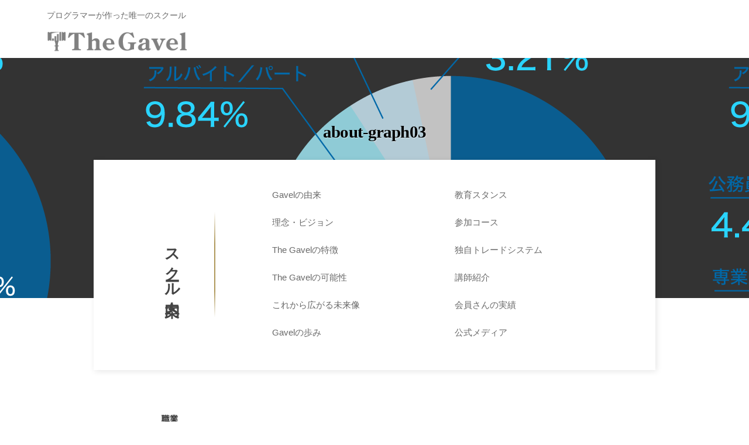

--- FILE ---
content_type: text/html; charset=UTF-8
request_url: https://thegavel-official.com/entry-trial/about-graph03/
body_size: 14896
content:
<!DOCTYPE html>
<html lang="ja"
	prefix="og: https://ogp.me/ns#" >
<head>
<!-- Google Tag Manager -->
<script>(function(w,d,s,l,i){w[l]=w[l]||[];w[l].push({'gtm.start':
new Date().getTime(),event:'gtm.js'});var f=d.getElementsByTagName(s)[0],
j=d.createElement(s),dl=l!='dataLayer'?'&l='+l:'';j.async=true;j.src=
'https://www.googletagmanager.com/gtm.js?id='+i+dl;f.parentNode.insertBefore(j,f);
})(window,document,'script','dataLayer','GTM-N3VST69');</script>
<!-- End Google Tag Manager -->

<!-- ad-plus Google Tag Manager -->
<script>(function(w,d,s,l,i){w[l]=w[l]||[];w[l].push({'gtm.start':
new Date().getTime(),event:'gtm.js'});var f=d.getElementsByTagName(s)[0],
j=d.createElement(s),dl=l!='dataLayer'?'&l='+l:'';j.async=true;j.src=
'https://www.googletagmanager.com/gtm.js?id='+i+dl;f.parentNode.insertBefore(j,f);
})(window,document,'script','dataLayer','GTM-NHKF2TX');</script>
<!-- End ad-plus Google Tag Manager -->

<meta charset="UTF-8">
<meta name="viewport" content="width=device-width, initial-scale=1">
<script src="https://ajax.googleapis.com/ajax/libs/jquery/3.5.1/jquery.min.js"></script>
<link rel="stylesheet" href="https://use.fontawesome.com/releases/v5.12.1/css/all.css">

<link rel="stylesheet" type="text/css" href="https://thegavel-official.com/wp-content/themes/businesspress_child/slick/slick.css" media="screen" />
<link rel="stylesheet" type="text/css" href="https://thegavel-official.com/wp-content/themes/businesspress_child/slick/slick-theme.css" media="screen" />

<title>about-graph03 | 投資総合スクールThe Gavel</title>

		<!-- All in One SEO 4.1.1.2 -->
		<meta property="og:site_name" content="｜投資総合スクールThe Gavel" />
		<meta property="og:type" content="article" />
		<meta property="og:title" content="about-graph03 | 投資総合スクールThe Gavel" />
		<meta property="og:image" content="https://thegavel-official.com/wp-content/uploads/2022/05/gavelhp_ogp.jpg" />
		<meta property="og:image:secure_url" content="https://thegavel-official.com/wp-content/uploads/2022/05/gavelhp_ogp.jpg" />
		<meta property="og:image:width" content="1200" />
		<meta property="og:image:height" content="630" />
		<meta property="article:published_time" content="2022-03-29T18:52:29Z" />
		<meta property="article:modified_time" content="2022-03-29T18:52:29Z" />
		<meta name="twitter:card" content="summary_large_image" />
		<meta name="twitter:domain" content="thegavel-official.com" />
		<meta name="twitter:title" content="about-graph03 | 投資総合スクールThe Gavel" />
		<meta name="twitter:image" content="https://thegavel-official.com/wp-content/uploads/2022/05/gavelhp_ogp.jpg" />
		<script type="application/ld+json" class="aioseo-schema">
			{"@context":"https:\/\/schema.org","@graph":[{"@type":"WebSite","@id":"https:\/\/thegavel-official.com\/#website","url":"https:\/\/thegavel-official.com\/","name":"\u6295\u8cc7\u7dcf\u5408\u30b9\u30af\u30fc\u30ebThe Gavel\uff5c\u30d7\u30ed\u30b0\u30e9\u30de\u30fc\u304c\u4f5c\u3063\u305f\u65e5\u672c\u521d\u306e\u6295\u8cc7\u7dcf\u5408\u30b9\u30af\u30fc\u30eb","description":"\u301c\u81ea\u5206\u306e\u529b\u3067\u8cc7\u7523\u3092\u81ea\u7531\u306b\u751f\u307f\u51fa\u305b\u308b\u4eba\u751f\u3092\u301c\u3000The Gavel\u306f\u3001\u6295\u8cc7\u3067\u7a3c\u3052\u308b\u3088\u3046\u306b\u306a\u308b\u70ba\u306e\u60c5\u5831\u3068\u3057\u304f\u307f\u3092\u5171\u6709\u3059\u308b\u201c\u7406\u60f3\u306e\u5b66\u3073\u5834\u201d\u3092\u30e1\u30f3\u30d0\u30fc\u3068\u4e00\u7dd2\u306b\u5275\u308a\u4e0a\u3052\u3066\u3044\u304f\u65e5\u672c\u3067\u552f\u4e00\u306e\u300e\u5171\u540c\u6210\u9577\u578b\u306e\u6295\u8cc7\u30b9\u30af\u30fc\u30eb\u300f\u3067\u3059\u3002","publisher":{"@id":"https:\/\/thegavel-official.com\/#organization"}},{"@type":"Organization","@id":"https:\/\/thegavel-official.com\/#organization","name":"\u6295\u8cc7\u7dcf\u5408\u30b9\u30af\u30fc\u30ebThe Gavel\uff5c\u30d7\u30ed\u30b0\u30e9\u30de\u30fc\u304c\u4f5c\u3063\u305f\u65e5\u672c\u521d\u306e\u6295\u8cc7\u7dcf\u5408\u30b9\u30af\u30fc\u30eb","url":"https:\/\/thegavel-official.com\/","logo":{"@type":"ImageObject","@id":"https:\/\/thegavel-official.com\/#organizationLogo","url":"https:\/\/thegavel-official.com\/wp-content\/uploads\/2022\/03\/about-graph03.png"},"image":{"@id":"https:\/\/thegavel-official.com\/#organizationLogo"}},{"@type":"BreadcrumbList","@id":"https:\/\/thegavel-official.com\/entry-trial\/about-graph03\/#breadcrumblist","itemListElement":[{"@type":"ListItem","@id":"https:\/\/thegavel-official.com\/#listItem","position":"1","item":{"@id":"https:\/\/thegavel-official.com\/#item","name":"\u30db\u30fc\u30e0","description":"\u301c\u81ea\u5206\u306e\u529b\u3067\u8cc7\u7523\u3092\u81ea\u7531\u306b\u751f\u307f\u51fa\u305b\u308b\u4eba\u751f\u3092\u301c\u3000The Gavel\u306f\u3001\u6295\u8cc7\u3067\u7a3c\u3052\u308b\u3088\u3046\u306b\u306a\u308b\u70ba\u306e\u60c5\u5831\u3068\u3057\u304f\u307f\u3092\u5171\u6709\u3059\u308b\u201c\u7406\u60f3\u306e\u5b66\u3073\u5834\u201d\u3092\u30e1\u30f3\u30d0\u30fc\u3068\u4e00\u7dd2\u306b\u5275\u308a\u4e0a\u3052\u3066\u3044\u304f\u65e5\u672c\u3067\u552f\u4e00\u306e\u300e\u5171\u540c\u6210\u9577\u578b\u306e\u6295\u8cc7\u30b9\u30af\u30fc\u30eb\u300f\u3067\u3059\u3002","url":"https:\/\/thegavel-official.com\/"},"nextItem":"https:\/\/thegavel-official.com\/entry-trial\/about-graph03\/#listItem"},{"@type":"ListItem","@id":"https:\/\/thegavel-official.com\/entry-trial\/about-graph03\/#listItem","position":"2","item":{"@id":"https:\/\/thegavel-official.com\/entry-trial\/about-graph03\/#item","name":"about-graph03","url":"https:\/\/thegavel-official.com\/entry-trial\/about-graph03\/"},"previousItem":"https:\/\/thegavel-official.com\/#listItem"}]},{"@type":"Person","@id":"https:\/\/thegavel-official.com\/author\/act-kurihara\/#author","url":"https:\/\/thegavel-official.com\/author\/act-kurihara\/","name":"\u6817\u539f\u307e\u3061"},{"@type":"ItemPage","@id":"https:\/\/thegavel-official.com\/entry-trial\/about-graph03\/#itempage","url":"https:\/\/thegavel-official.com\/entry-trial\/about-graph03\/","name":"about-graph03 | \u6295\u8cc7\u7dcf\u5408\u30b9\u30af\u30fc\u30ebThe Gavel","inLanguage":"ja","isPartOf":{"@id":"https:\/\/thegavel-official.com\/#website"},"breadcrumb":{"@id":"https:\/\/thegavel-official.com\/entry-trial\/about-graph03\/#breadcrumblist"},"datePublished":"2022-03-29T18:52:29+09:00","dateModified":"2022-03-29T18:52:29+09:00"}]}
		</script>
		<!-- All in One SEO -->

<link rel='dns-prefetch' href='//s.w.org' />
<link rel="alternate" type="application/rss+xml" title="投資総合スクールThe Gavel｜プログラマーが作った日本初の投資総合スクール &raquo; フィード" href="https://thegavel-official.com/feed/" />
<link rel="alternate" type="application/rss+xml" title="投資総合スクールThe Gavel｜プログラマーが作った日本初の投資総合スクール &raquo; コメントフィード" href="https://thegavel-official.com/comments/feed/" />
		<script type="text/javascript">
			window._wpemojiSettings = {"baseUrl":"https:\/\/s.w.org\/images\/core\/emoji\/13.0.0\/72x72\/","ext":".png","svgUrl":"https:\/\/s.w.org\/images\/core\/emoji\/13.0.0\/svg\/","svgExt":".svg","source":{"concatemoji":"https:\/\/thegavel-official.com\/wp-includes\/js\/wp-emoji-release.min.js?ver=5.5.17"}};
			!function(e,a,t){var n,r,o,i=a.createElement("canvas"),p=i.getContext&&i.getContext("2d");function s(e,t){var a=String.fromCharCode;p.clearRect(0,0,i.width,i.height),p.fillText(a.apply(this,e),0,0);e=i.toDataURL();return p.clearRect(0,0,i.width,i.height),p.fillText(a.apply(this,t),0,0),e===i.toDataURL()}function c(e){var t=a.createElement("script");t.src=e,t.defer=t.type="text/javascript",a.getElementsByTagName("head")[0].appendChild(t)}for(o=Array("flag","emoji"),t.supports={everything:!0,everythingExceptFlag:!0},r=0;r<o.length;r++)t.supports[o[r]]=function(e){if(!p||!p.fillText)return!1;switch(p.textBaseline="top",p.font="600 32px Arial",e){case"flag":return s([127987,65039,8205,9895,65039],[127987,65039,8203,9895,65039])?!1:!s([55356,56826,55356,56819],[55356,56826,8203,55356,56819])&&!s([55356,57332,56128,56423,56128,56418,56128,56421,56128,56430,56128,56423,56128,56447],[55356,57332,8203,56128,56423,8203,56128,56418,8203,56128,56421,8203,56128,56430,8203,56128,56423,8203,56128,56447]);case"emoji":return!s([55357,56424,8205,55356,57212],[55357,56424,8203,55356,57212])}return!1}(o[r]),t.supports.everything=t.supports.everything&&t.supports[o[r]],"flag"!==o[r]&&(t.supports.everythingExceptFlag=t.supports.everythingExceptFlag&&t.supports[o[r]]);t.supports.everythingExceptFlag=t.supports.everythingExceptFlag&&!t.supports.flag,t.DOMReady=!1,t.readyCallback=function(){t.DOMReady=!0},t.supports.everything||(n=function(){t.readyCallback()},a.addEventListener?(a.addEventListener("DOMContentLoaded",n,!1),e.addEventListener("load",n,!1)):(e.attachEvent("onload",n),a.attachEvent("onreadystatechange",function(){"complete"===a.readyState&&t.readyCallback()})),(n=t.source||{}).concatemoji?c(n.concatemoji):n.wpemoji&&n.twemoji&&(c(n.twemoji),c(n.wpemoji)))}(window,document,window._wpemojiSettings);
		</script>
		<style type="text/css">
img.wp-smiley,
img.emoji {
	display: inline !important;
	border: none !important;
	box-shadow: none !important;
	height: 1em !important;
	width: 1em !important;
	margin: 0 .07em !important;
	vertical-align: -0.1em !important;
	background: none !important;
	padding: 0 !important;
}
</style>
	<link rel='stylesheet' id='vkExUnit_common_style-css'  href='https://thegavel-official.com/wp-content/plugins/vk-all-in-one-expansion-unit/assets/css/vkExUnit_style.css?ver=9.62.0.0' type='text/css' media='all' />
<style id='vkExUnit_common_style-inline-css' type='text/css'>
:root {--ver_page_top_button_url:url(https://thegavel-official.com/wp-content/plugins/vk-all-in-one-expansion-unit/assets/images/to-top-btn-icon.svg);}@font-face {font-weight: normal;font-style: normal;font-family: "vk_sns";src: url("https://thegavel-official.com/wp-content/plugins/vk-all-in-one-expansion-unit/inc/sns/icons/fonts/vk_sns.eot?-bq20cj");src: url("https://thegavel-official.com/wp-content/plugins/vk-all-in-one-expansion-unit/inc/sns/icons/fonts/vk_sns.eot?#iefix-bq20cj") format("embedded-opentype"),url("https://thegavel-official.com/wp-content/plugins/vk-all-in-one-expansion-unit/inc/sns/icons/fonts/vk_sns.woff?-bq20cj") format("woff"),url("https://thegavel-official.com/wp-content/plugins/vk-all-in-one-expansion-unit/inc/sns/icons/fonts/vk_sns.ttf?-bq20cj") format("truetype"),url("https://thegavel-official.com/wp-content/plugins/vk-all-in-one-expansion-unit/inc/sns/icons/fonts/vk_sns.svg?-bq20cj#vk_sns") format("svg");}
</style>
<link rel='stylesheet' id='wp-block-library-css'  href='https://thegavel-official.com/wp-includes/css/dist/block-library/style.min.css?ver=5.5.17' type='text/css' media='all' />
<link rel='stylesheet' id='parent-style-css'  href='https://thegavel-official.com/wp-content/themes/businesspress/style.css?ver=5.5.17' type='text/css' media='all' />
<link rel='stylesheet' id='fontawesome-css'  href='https://thegavel-official.com/wp-content/themes/businesspress/inc/font-awesome/css/font-awesome.css?ver=4.7.0' type='text/css' media='all' />
<link rel='stylesheet' id='normalize-css'  href='https://thegavel-official.com/wp-content/themes/businesspress/css/normalize.css?ver=8.0.0' type='text/css' media='all' />
<link rel='stylesheet' id='businesspress-style-css'  href='https://thegavel-official.com/wp-content/themes/businesspress_child/style.css?ver=1.0.0' type='text/css' media='all' />
<style id='businesspress-style-inline-css' type='text/css'>

	a,
	.subheader {
		color: #4693f5;
	}
	a:hover {
		color: #639af6;
	}
	a.home-header-button-main {
		background-color: #4693f5;
	}
	a.home-header-button-main:hover {
		background-color: #639af6;
	}
	code, kbd, tt, var,
	th,
	pre,
	.top-bar,
	.author-profile,
	.pagination .current,
	.page-links .page-numbers,
	.tagcloud a,
	.widget_calendar tbody td a,
	.container-wrapper,
	.site-bottom {
		background-color: #f4f5f6;
	}

	.jumbotron {
		background-image: url("https://thegavel-official.com/wp-content/uploads/2021/06/cropped-foot209j3k2.jpg");
	}
	.home-header-content {
		text-align: left;
	}

	@media screen and (min-width: 980px) {
		.footer-widget-1 {
			width: 33.32%;
		}
		.footer-widget-2 {
			width: 33.32%;
		}
		.footer-widget-3 {
			width: 33.32%;
		}
		.footer-widget-4 {
			width: 0%;
		}
		.footer-widget-5 {
			width: 0%;
		}
		.footer-widget-6 {
			width: 0%;
		}
	}
	
</style>
<link rel='stylesheet' id='aurora-heatmap-css'  href='https://thegavel-official.com/wp-content/plugins/aurora-heatmap/style.css?ver=1.5.1' type='text/css' media='all' />
<script type='text/javascript' src='https://thegavel-official.com/wp-content/themes/businesspress/act_webinar.js?ver=5.5.17' id='actwebinarjs-js'></script>
<script type='text/javascript' src='https://thegavel-official.com/wp-includes/js/jquery/jquery.js?ver=1.12.4-wp' id='jquery-core-js'></script>
<script type='text/javascript' src='https://thegavel-official.com/wp-content/plugins/aurora-heatmap/js/mobile-detect.min.js?ver=1.4.4' id='mobile-detect-js'></script>
<script type='text/javascript' id='aurora-heatmap-reporter-js-extra'>
/* <![CDATA[ */
var aurora_heatmap_reporter = {"ajax_url":"https:\/\/thegavel-official.com\/wp-admin\/admin-ajax.php","action":"aurora_heatmap","interval":"10","stacks":"10","reports":"click_pc,click_mobile","debug":"0","ajax_delay_time":"3000"};
/* ]]> */
</script>
<script type='text/javascript' src='https://thegavel-official.com/wp-content/plugins/aurora-heatmap/js/reporter.js?ver=1.5.1' id='aurora-heatmap-reporter-js'></script>
<link rel="https://api.w.org/" href="https://thegavel-official.com/wp-json/" /><link rel="alternate" type="application/json" href="https://thegavel-official.com/wp-json/wp/v2/media/27002" /><link rel="EditURI" type="application/rsd+xml" title="RSD" href="https://thegavel-official.com/xmlrpc.php?rsd" />
<link rel="wlwmanifest" type="application/wlwmanifest+xml" href="https://thegavel-official.com/wp-includes/wlwmanifest.xml" /> 
<meta name="generator" content="WordPress 5.5.17" />
<link rel='shortlink' href='https://thegavel-official.com/?p=27002' />
<link rel="alternate" type="application/json+oembed" href="https://thegavel-official.com/wp-json/oembed/1.0/embed?url=https%3A%2F%2Fthegavel-official.com%2Fentry-trial%2Fabout-graph03%2F" />
<link rel="alternate" type="text/xml+oembed" href="https://thegavel-official.com/wp-json/oembed/1.0/embed?url=https%3A%2F%2Fthegavel-official.com%2Fentry-trial%2Fabout-graph03%2F&#038;format=xml" />
<meta name="cdp-version" content="1.2.9" /><meta name="redi-version" content="1.1.1" /><link rel="icon" href="https://thegavel-official.com/wp-content/uploads/2020/11/cropped-gavel_hp.icon_-32x32.png" sizes="32x32" />
<link rel="icon" href="https://thegavel-official.com/wp-content/uploads/2020/11/cropped-gavel_hp.icon_-192x192.png" sizes="192x192" />
<link rel="apple-touch-icon" href="https://thegavel-official.com/wp-content/uploads/2020/11/cropped-gavel_hp.icon_-180x180.png" />
<meta name="msapplication-TileImage" content="https://thegavel-official.com/wp-content/uploads/2020/11/cropped-gavel_hp.icon_-270x270.png" />
		<style type="text/css" id="wp-custom-css">
			#lp-header, #webiner-top, #lp-footer{
	    display: none;
}
.li-foot{
   	background: #000;
	  color: #fff;
	  font-size: .8em;
	  padding: 1em 0;
	  text-align: center;	
}
.li-foot a{
   color: #fff;  
}
.li-foot a:hover{
   color: #ccc;  
}

body{
	　 overflow: hidden;
}
aside#wp_widget_vk_archive_list-3 {
    margin-bottom: 0;
}
aside#tag_cloud-3 h2 {
    display: none;
}
aside#text-5 {
    margin-bottom: 0;
}
/*ブログサイドバー*/
aside#text-8 {
    margin-bottom: 0;
}
/* パソコンで見たときは"pc"のclassがついた画像が表示される */
.pc { display: block !important; }
.sp { display: none !important; }
/* スマートフォンで見たときは"sp"のclassがついた画像が表示される */
@media only screen and (max-width: 979px) {
.pc { display: none !important; }
.sp { display: block !important;}
	.lptx{
	text-align: left;
}
}

/*全ページ共通*/
.main-header-clone-show {
    box-shadow: none;
    transform: translateY(0);
}
.site-credit {
    display: none;
}

a:hover img{	
　　　　filter: alpha(opacity=60);
　　　　opacity: 0.6;
　　　　　-moz-opacity:0.6;
}
.shutter{
　　　　display: none;
}

h3 {
    display: inline-block;
    font-family: serif;
    font-size: 2.5rem;
    padding: 0 0 0 65px;
    position: relative;
    text-align: left;
}

h3:before{
  border-top: solid 2px #000;
  content: '';
	 height: 6px;
  position: absolute;
  top: calc(50% - 3px);
  width: 40px;
}

h3:before {
  left: 0;
}

/*-------共通アニメーション------------*/
.blur {
	 filter: blur(15px) brightness(2);
  opacity: 0;
  transform: scale(1.2);
}
.blur.active {
	 filter: blur(0px) brightness(1);
  opacity: 1;
  transform: scaleX(1);
  transition: all 1s ease-out;
}

.offi_fadein {
   animation: fadeonly 2s ease forwards;
}
@keyframes fadeonly {
    100% {  opacity: 1;}
}
 
.fd01 {animation-delay: 0s;}
.fd02 {animation-delay: 0.3s;}
.fd03 {animation-delay: 0.6s;}
.fd04 {animation-delay: 0.9s;}
.fd05 {animation-delay: 1.2s;}
.fd06 {animation-delay: 1.5s;}

/*---線---*/
hr {
    background: linear-gradient(#af985a 0%, rgba(173, 12, 12, 0) 97%);  
	   display: block;
    height: 120px;
	   margin: 50px 0 30px 0 ;    
    margin: auto;
    transform-origin: center top;
    position: relative;
	   width: 1px;
}
hr:before {	
    background: #af985a;
    border-radius: 50%;
	   content: "";
	   display: block;
    height: 5px;
    position: absolute;
	   right: -2px;
    top: 0;
    width: 5px;
}

.border_slidin{
    opacity: 1!important;
}
.border_slidin:after {
    animation: border-active 1.8s cubic-bezier(.4, 0, .2, 1) forwards;
    background: #fff;
    content: '';
     height: 100%;
	   left: 0;
    pointer-events: none;
    position: absolute;
    right: 0;
	   top: 5px;
    transform-origin: bottom center;
	   z-index: 1;
}
@keyframes border-active {
  100% {
    transform: scaleY(0);
  }
}
.none{
	 opacity: 0;
}

/*-------------ヘッダー調整----------------*/
.main-header {
    background: #fff;
    padding-bottom: 10px;
    padding-top: 10px;
    width: 100%;
    z-index: 999;
}
/*サブヘッダー*/
.main-header-content.sub {
    margin-top: .8em;
}
.subtext {
	  	color: #696969;
    font-size: 14px;
    font-family: serif;
}
a.sub_contact {
	   border: 1px solid #ccc;
    color: #696969;
    font-size: 15px;
	   padding: 0.5em 3em;
}
a.sub_contact .fas {
    font-size: 85%;
    padding-left: 10px;
}
a.sub_login {
    border: 1px solid #ccc;
    color: #696969;
    font-size: 15px;
     padding: 0.5em 3em;
}
a.sub_login .fas {
    font-size: 85%;
    padding-left: 10px;
}

a.sub_contact:hover{
    background: #19448e;
	   color: #fff;
}
a.sub_login:hover{
    background: #19448e;
	   color: #fff;
}

/*----------左右固定ボタン-----------*/
@media only screen and (min-width: 950px) {
ul.fixed_entrygavel {
    align-items: center;
    display: flex;	
    flex-direction: row;
	   list-style: none;
    margin: 0;
    position: fixed;
    right: 4px;
    top: 50%;
    transform: translate(0, -50%);
    transition: 0.7s ease 0s;
    writing-mode: vertical-rl;
    z-index: 9999999;
    -webkit-text-orientation: upright;
    text-orientation: upright;	
    -webkit-writing-mode: vertical-rl;
    -ms-writing-mode: tb-rl;
}
	
	ul.fixed_entrygavel li:first-child {
    border-bottom: 1px solid;
}

.trial_entrygavel, .webiner_entrygavel, .ivent-fixed {
    align-items: center;
    color: #0e192d;
    display: flex;
    flex-direction: row;
    padding: 15px 10px;
	}
.trial_entrygavel{
	   padding-bottom: 20px;
	   margin-bottom: 10px;
	}
	.webiner_entrygavel, .ivent-fixed{
	   margin-top: 10px;
	}
.trial_entrygavel:hover{
	   background: #01537c;
    color: #fff;
	}
.webiner_entrygavel:hover, .ivent-fixed:hover{
	   background: #ff0042;
    color: #fff;
}
	
.fixed_left {
    bottom: 0;
    display: -webkit-box;
    display: -ms-flexbox;
    display: flex;
    font-family: miller-banner, serif;
    justify-content: center;
    left: 6px;
		 position: fixed;
   	top: 0;
    writing-mode: vertical-rl;
    z-index: 200;
    -webkit-box-pack: center;
    -ms-flex-pack: center;
    -webkit-writing-mode: vertical-rl;
    -ms-writing-mode: tb-rl;
}

.fixed_left .follow {
		 align-items: center;
	   color: #0e192d;
    display: -webkit-box;
    display: -ms-flexbox;
    display: flex!important;
    -webkit-box-align: center;
    -ms-flex-align: center;
}
.sns {
    display: -webkit-box;
    display: -ms-flexbox;
    display: flex;
    font-size: 1.4em;
}
.fixed_left .sns a {
	   color: #0e192d;
    display: block;
    height: 22px;
    margin-bottom: 40px;
}
	
a.left_tw:hover{
		  color: #00bfff;	
    	text-shadow: 0 3px 3px rgba(235, 235, 235, 0.4);
      -webkit-transform: translateY(-5px);
  transform: translateY(-5px);
	}
	a.left_yt:hover{
		  color: #ff0000;	
	    text-shadow: 0 3px 3px rgba(235, 235, 235, 0.4);
  transform: translateY(-5px);
      -webkit-transform: translateY(-5px);
	}
	a.left_ln:hover{
		  color: #32cd32;	
    	text-shadow: 0 3px 3px rgba(235, 235, 235, 0.4);
     transform: translateY(-5px);
     -webkit-transform: translateY(-5px);
	}
	
}
/*----------スマホ下部ボタン-----------*/
.entry_gavel_sp {
    bottom: 0;
    position: fixed;
    z-index: 999999;
    width: 100%;
}
ul.fixed_entrygavel_sp {
    align-items: stretch;
	   border-top: 1px solid #ccc;
    display: flex;
    flex-direction: row;
    flex-wrap: nowrap;
    list-style: none;
    margin: 0;
}
li.entrygavel_sp-btn {
   width: 100%;
}

a.fixed_sp-trial {
    background: #01537c;;
    color: #fff;
    display: block;
    font-weight: bold;
    padding: 1em;
    text-align: center;
}
a.fixed_sp-webiner {
    background: #ff0042;
    color: #fff;
    display: block;
    font-weight: bold;
    padding: 1em;
    text-align: center;
}

/*---------フッター 申し込み案内---------*/
.gavel_webiner {
	   background-size: auto;
    margin: auto;
	   padding: 1em 0;
	   width: 90%;
}
.entry {
    margin: 40px auto;
    width: 70%;
}
.gavel_freeentry {
    margin: auto;
    width: 100%;
}
.gavel_freeentry ul {
	   align-items: center;
    display: flex;
    flex-wrap: nowrap;
    flex-direction: row;
    justify-content: space-evenly;
    list-style: none;
    margin: 50px 0;
}
li.taiken {
    background: #fff;
    height: 200px;
    padding: 1em 3em 1em 3em;
	   position: relative;
    text-align: center;
    transition: .4s ease;
    width: 35%;
}
li.taiken a{
    color: #696969;
}
.taiken img{
    position: absolute;
    top: -100px;
    width: 90px;
}
.right {
    right: -30px;
}
.left {
    left: -30px;
}
.taiken_text {
    font-family: serif;
    font-size: 1.2em;
    font-weight: bold;
    padding-top: 20px;
}
/**/
.entry_trial {
	   background: #01537c;
	   border: 1px solid #01537c;
    color: #fff;
	   font-weight: 900;
    margin-top: 30px;
    padding: 1em;
    position: relative;
    transition: .4s ease;
}
.entry_trial:before {
    border-right: 1px dotted #01537c;
    border-bottom: 1px dotted #01537c;
    content: ' ';
    display: block;
    height: 100%;
    left: 4px;
	  position: absolute;
    transition: .4s ease;
    top: 4px;
    width: 100%;
}

.entry_trial.webi {
	   background: #ff0042;
    border: 1px solid #ff0042;
}
.entry_trial.webi:before {
    border-right: 1px dotted #ff0042;
    border-bottom: 1px dotted #ff0042;
}

li.taiken:hover{
    box-shadow: 2px 2px 7px rgba(175,152,90,.5);
    transform: translate(-3px,-3px);
	   transition: .4s ease;
	   -webkit-transform: translate(-3px,-3px);
}

li:hover .entry_trial {
    background: #fff;
    border: 1px solid #01537c;
    color: #01537c;
    transform: translate(1px,1px);
    -webkit-transform:     translate(1px,1px);
}
li:hover .entry_trial::before {
    border: 0; 
}
li:hover .entry_trial.webi {
    border: 1px solid #ff0042;
    color: #ff0042;
}
li:hover .entry_trial::before {
    border: 0; 
}

@media only screen and (min-width:1500px){
	.gavel_webiner {
	   width: 80%;
}
	
}

/*TOPへ戻るボタン*/
.site-bottom {
    position: relative;
}
a.top {
    background: #ccc;
    border-radius: 50px;
    color: #fff;
    font-size: inherit;
    position: absolute;
    top: -25px;
    right: 10px;
    width: 50px;
    height: 50px;
    display: flex;
    align-items: center;
    justify-content: center;
}
a.top:hover {
	   color: #ccc;
    background: #e6e6e6;
}


/*base*/
.entry_base {
  position: relative;
}

span {
  position: relative;
}
.entry_base::before{
  background: #164a84;
  content: '';
  display: block;
  height: 100%;
  left: 0;
  position: absolute;
  top: 0;
  transition: 0.3s;
  width: 0;
}

.fade::before {
  width: 100%;
}

/*-----------スクール案内(pc)----------*/
.site-header {
    border: none;
}
.jumbotron-overlay {
   background-color: rgba(255,255,255,0);
}
.jumbotron-title {
    color: #000;
    font-family: serif;
    font-size: 2.25rem;
    letter-spacing: -0.03em;
    margin-bottom: 0;
    margin-top: 0;
    text-shadow: 1px 1px 1px rgb(255 255 255 / 50%);
}

.jumbotron-content {
    height: 200px;
    margin-bottom: 11em;
    position: relative;
}

.jumbotron {
    background-size: auto;
}

.aboutgavel_tok {
    background: #fff;
    bottom: -8em;
	   box-shadow: 2px 2px 10px rgb(0 0 0 / 10%);
    font-size: .9em;
    left: 0;
    margin: auto;
    position: absolute;
    right: 0;
    width: 80%;
}
ul.about_tok {
    align-items: center;
	  display: flex;
    flex-wrap: wrap;
    justify-content: flex-start;
    list-style: none;
    margin: 0 0 0 auto;
    position: relative;
    padding: 3em 2em 2em 2em;
    text-decoration: none;
    text-align: left;
	   width: 65%;
}
ul.about_tok li {
    background: #fff;
    box-sizing: border-box;
    margin: 0 0 20px 0;
    position: relative;
    width: calc(50% - 0px / 2);
}
ul.about_tok li a{
    color: #696969;
}

ul.about_tok li  a {
  display: inline-block;
  position: relative;
  text-decoration: none;
}
  ul.about_tok li  a::before {
    background: #af985a;
    content: "";
    height: 3px;
    left: -15px;
		 position: absolute;
    top: 50%;
		 transform: scale(0, 1);
    transition: transform .3s;
    width: 3px;
}
ul.about_tok li  a:hover::before {
  transform: scale(1, 1);
}

.tok_midashi {
    display: flex;
    font-size: 2rem;
    font-family: serif;
    font-weight: bold;
    flex-direction: column;
    left: 14%;
    margin: auto;
    position: absolute;
    top: 50%;
    transform: translateY(-50%) translateX(-50%);
    writing-mode: vertical-rl;
    -ms-writing-mode: tb-rl;
    -webkit-writing-mode: vertical-rl;
}
.tok_midashi:before {
    background-image: -webkit-linear-gradient(top, transparent, #af985a 30%, #af985a 75%, transparent);
    background-image: linear-gradient(to bottom, transparent, #af985a 30%, #af985a 75%, transparent);
    background-position: center;
    background-repeat: no-repeat;
    content: "";
    height: 180px;
    left: 50px;
    margin: 0 auto;
    position: relative;
    text-align: center;
    width: 2px;
}
@media only screen and (max-width: 979px){
.jumbotron-content {
    height: auto;
    margin-bottom: 0;
    position: relative;
}
	.entry_btnarea {
    align-items: center;
    bottom: 0;
    display: flex;
    right: 4.5em;
    overflow: hidden;
    position: absolute;
    top: 0;
}
}
/*-----------スクール案内(sp)----------*/
.school_info {
    display: none;
}

.school_info {
    margin-bottom: 2em;
    margin-top: -3em;
    opacity: 0;
    position: relative;
    transition: 1s;
}
.school_info.makimono{
   opacity: 1;
}
.school_info:before {
    background: #332b15;
    border-radius: 4px;
    content: "";
    height: 20px;
    left: -2%;
    margin-top: 13px;
    position: absolute;
    top: 0;
    width: 104%;
}

.school_info input {
    display: none;
}
.school_info label {
  background: linear-gradient(#CCAC56, #a68c46, #ccac56);
  color: #fff;
  cursor: pointer;
  display: block;
  font-size: 17px;
  font-weight: bold; 
  line-height: 2;
  margin: 0;
  text-align: center; 
  padding: .5em 0;
  position: relative;
  z-index: 2;
}
.school_info label:before {
    content: "スクール案内 一覧";
    text-align: center;
}
.school_info label:after {
	 content: "＋"; 
  position: absolute;
  right: 20px; 
  top: 50%;
  transform : translateY(-50%);
  transition: 0.3s;
  -webkit-transform : translateY(-50%);
}
.school_info input:checked ~ label::after {
  content: "－";
  transition: 0.3s;
}

.school_info input:checked ~ label::before {
   content: "閉じる";
}

.inside {
  color: #333;
  overflow: hidden;
  opacity: 0;
  height: 0;
  line-height: 1;
  text-align: left;
  transition: height 2s ease-out;
}

.school_info input:checked ~ .inside {
  background: #fff;
  box-shadow: 2px 2px 10px rgb(0 0 0 / 10%);
  height: auto;
  opacity: 1;
  padding: 0 20px;
}

.inside_con {
    align-items: center;
    display: flex;
    flex-wrap: nowrap;
    justify-content: space-evenly;
    padding-bottom: 1em;
}
.inside_midashi {
    font-size: 2rem;
    font-family: serif;
    font-weight: bold;
     position: relative;
    writing-mode: vertical-rl;
    -ms-writing-mode: tb-rl;
    -webkit-writing-mode: vertical-rl;
}
.inside_midashi:before {
    background-image: -webkit-linear-gradient(top, transparent, #af985a 30%, #af985a 75%, transparent);
    background-image: linear-gradient(to bottom, transparent, #af985a 30%, #af985a 75%, transparent);
    background-position: center;
    background-repeat: no-repeat;
    content: "";
    height: 180px;
    left: 50px;
    margin: 0 auto;
    position: absolute;
    top: -10px;
    text-align: center;
    width: 2px;
}

.inside ul {
    align-items: center;
    display: flex;
    flex-wrap: wrap;
    justify-content: flex-start;
    list-style: none;
    margin: 0;
    padding: 3em 2em 2em 2em;
    position: relative;
    text-decoration: none;
    text-align: left;
    width: 60%;
}
.inside ul li {
    background: #fff;
    box-sizing: border-box;
    line-height: 2.5;
    margin: 0 20px 20px 0;
    position: relative;
    width: calc(50% - 40px / 2);
}
.inside ul li a {
    color: #696969;
}
.inside ul li a:hover {
    color: #af985a;
}
.inside_bottom {
    background: linear-gradient(#CCAC56, #a68c46, #ccac56);
    bottom: 0;
    height: 30px;
	   left: 0;
    margin: 0;
    position: absolute;
    width: 100%;

}
.inside_bottom02 {
    background: #332b15;
    bottom: -1.5%;
    border-radius: 4px;
    content: "";
    height: 20px;
    left: -2%;
    margin-bottom: 13px;
    position: absolute;
    width: 104%;
    z-index: -1;
}



/*--------------ページ調整--------------*/


a {
    text-decoration: none;
}
.main-navigation .current_page_item > a, .main-navigation .current-menu-item > a {
    color: #1e50a2;
    font-weight: 700;
    position: relative;
}

.item_link {
    display: block;
    height: 100%;
    text-decoration: none; 
    width: 100%;
}

/*サイドバー 左に*/
.has-sidebar .site-content {
    flex-flow: row-reverse;
}
/*サイト幅*/
.site-content, .container-content {
    margin-left: auto;
    margin-right: auto;
    max-width: 1000px;
}

@media only screen and (min-width: 990px) {
.site-content, .container-content {
    padding-left: 4em;
	   padding-right: 4em;
	}
}

/*共通ベース*/
.base {
    background: url(https://thegavel-official.com/wp-content/uploads/2021/06/base.png) no-repeat;
    background-size: cover;
    padding: 50px 0 80px 0;
    position: relative;
}
.white_base{
    background: #fff;
    padding: 50px 0;
}

/*共通テキスト*/
.lptx{
  	text-align: center;
}

/*共通ボタン*/
.button_area {
   padding: 0 0 50px 0;
   position: relative;
}
a.button {
	   background: #fff;
    border: 1px solid #696969;
    color: #696969;
    font-size: 0.9em;
    left: 0;
    margin: 20px auto;
    padding: 1em 1.5em;
    position: absolute;
    right: 0;
    text-align: center;
    text-decoration: none;
    transition: .4s;
    width: 40%;
}
a.button:before{
    border-right: 1px solid #696969;
    border-bottom: 1px solid #696969;
    content: ' ';
    display: block;
    height: 100%;
    left: 4px;
    position: absolute;
    top: 4px;
    transition: .4s ease;
    width: 100%;
}
a.button:hover {
    background: #0e192d;
    border: #0e192d;
    color: #fff;
    transform: translateY(5px);
	  -webkit-transform: translateY(5px);
}

a.button:hover:before{
    border-right: none;
    border-bottom: none;
   transform: translateY(-5px);
		  -webkit-transform: translateY(-5px);
}


/*フッター 調整*/
.footer-widget-content {
    margin: auto;
    padding: 0 60px;
}

.widget a {
    color: inherit;
    text-decoration: none;
}
.footer_menu li{
	  color: #fff;
    text-decoration: none;
}
.footer-widget-area {
    background:#fff;
    border-top:  2px solid #274a78;
    padding-bottom: 2rem;
    padding-top: 2em;
    position: relative;
}
a.simple_button {
    background-color: #0e192d;
	  border: 1px solid #0e192d;
  	 color: #fff;
	  display: inline-block;
    height: 55px;
    line-height: 50px;
   	 margin: 0 50px;
    outline: none;
    position: relative;
    text-align: center;
    text-decoration: none;
    width: 100%;
}

a.simple_button:hover{
	  background-color: #fff;
	   color: #0e192d;
}
a.simple_button:hover::before {
    background-color: #0068a8;
    width: 0;
}

/*responsive*/
/*全体共通*/
@media screen and (max-width:990px){
		.site-bottom {
		padding-bottom: 5em;
}
	.white_base {
    background: #fff;
    padding: 50px 0 100px 0;
}
.gavel_webiner {
    width: 100%;
}
.gavel_freeentry ul {
    align-items: center;
    display: flex;
    flex-wrap: nowrap;
    flex-direction: column;
    justify-content: space-evenly;
    list-style: none;
    margin: 50px 0;
}
	
li.taiken {
    height: auto;
    padding: 3em 2em;
    width: 70%;
}
li.taiken.ta002 {
    margin-bottom: 25px;
    padding: 3em 2em;
}
}
@media screen and (max-width: 979px){
a.button {
    width: 60%;
}	
.subbtn_area {
    display: flex;
    flex-direction: column;
    text-align: center;
}
a.sub_contact, a.sub_login {
	  margin: 5px 0;
	  padding: 0.5em 0;
}
}
@media screen and (max-width: 767px){
.white_base {
    background: #fff;
    padding: 30px 15px;
}
	.inside_con {
    justify-content: space-between;
}
.inside ul {
    width: 70%;
}
}

@media only screen and (max-width:690px){
h3 {
    display: inline-block;
    font-size: 2rem;
    font-family: serif; 
	   padding: 0 0 0 50px;
    position: relative;
    text-align: left;
}
}

@media screen and (max-width:590px){
.entry {
    margin: 20px auto;
    width: 95%;
}
.gavel_freeentry ul {
    display: flex;
    margin: 30px 0;
}
	a.button {
    width: 80%;
}
	.inside ul {
    align-items: flex-start;
    flex-direction: column;
    justify-content: flex-end;
    list-style: none;
		 margin: 0;
    padding: 2em 1em 3em 1em;
    position: relative;
    text-align: left;
}
.inside ul li {
    margin: 5px 0;
    width: 100%;
}
.inside ul li:nth-child(1) { order: 1; }
.inside ul li:nth-child(2) { order: 7; }
.inside ul li:nth-child(3) { order: 2; }
.inside ul li:nth-child(4) { order: 8; }
.inside ul li:nth-child(5) { order: 3; }
.inside ul li:nth-child(6) { order: 9; }
.inside ul li:nth-child(7) { order: 4; }
.inside ul li:nth-child(8) { order: 10; }
.inside ul li:nth-child(9) { order: 5; }
.inside ul li:nth-child(10) { order: 11; }
.inside ul li:nth-child(11){ order: 12; }
.inside ul li:nth-child(12){ order: 6; }

.inside_midashi {
    margin-right: 1em;
}
.inside_midashi:before {
    left: 35px;
}
}

@media screen and (max-width:490px){
li.taiken {
    height: auto;
    padding: 1.5em 1em;
    width: 80%;
}
li.taiken.ta002 {
    padding: 1.5em 1em;
    margin-top: 25px;
}
	.taiken_text {
    font-size: 1.1em;
}
}
@media only screen and (max-width:401px){
h3 {
    display: inline-block;
    font-size: 1.7rem;
    padding: 0 30px;
    position: relative;
}
h3:before {
    position: absolute;
    top: calc(50% - 3px);
    width: 25px;
}
}		</style>
			
<!-- Meta domain Meta-tag -->		 
<meta name="facebook-domain-verification" content="uc5edbkhgp1bg45caa006zt8us1stb" />
	
<!-- i-mobile-tag -->		 
	
<script type="text/javascript" src="//aff.i-mobile.co.jp/script/lpcvlink.js" ></script>
	
<script type="text/javascript">
  var imaffl_domains = ['the-gavel.jp'];
  var imaffl_prms = ['rid'];
</script>
<script type="text/javascript" src="https://aff.i-mobile.co.jp/script/linkerV2.js?20210222"></script>
	
</head>
	
<body class="attachment attachment-template-default attachmentid-27002 attachment-png wp-custom-logo post-name-about-graph03 post-type-attachment hide-blogname hide-blogdescription hide-author hide-comments-number no-sidebar">
<!-- Google Tag Manager (noscript) -->
<noscript><iframe src="https://www.googletagmanager.com/ns.html?id=GTM-N3VST69"
height="0" width="0" style="display:none;visibility:hidden"></iframe></noscript>
<!-- End Google Tag Manager (noscript) -->

<!-- ad-plus Google Tag Manager (noscript) -->
<noscript><iframe src="https://www.googletagmanager.com/ns.html?id=GTM-NHKF2TX"
height="0" width="0" style="display:none;visibility:hidden"></iframe></noscript>
<!-- End ad-plus Google Tag Manager (noscript) -->

<div id="page" class="site">
	<a class="skip-link screen-reader-text" href="#content">コンテンツへスキップ</a>
        <!--SubHeader-->
        <div class="pc">
		<div class="main-header-content sub">
			<div class="subtext">プログラマーが作った唯一のスクール</div>
		</div>
	</div>
        <!--SubHeader-->
        <!--LPHeader-->
        <header id="lp-header">
             <div class="lp-top">
                 <div id="logo">
                     <a href="https://the-gavel.pro/"><img src="https://thegavel-official.com/wp-content/uploads/2021/08/gavel_lp_logo.png" alt="投資総合スクールThe Gavel"></a>
                 </div>
                 <div class="top-trialbtn"><a href="https://thegavel-official.com/entry-trial/trial_form/"><img src="https://thegavel-official.com/wp-content/uploads/2021/08/topbtn.png" alt="60日間無料トライアルを試してみる！" class="poyopoyo gavel-entrybtn" /></a></div>
             </div>
         </header>
         <header id="webiner-top">
             <div class="webi-top">
                 <div id="logo">
                     <a href="https://the-gavel.pro/"><img src="https://thegavel-official.com/wp-content/uploads/2021/08/gavel_lp_logo.png" alt="投資総合スクールThe Gavel"></a>
                 </div>
                 <a href="#junp"><button type="submit" class="junp-btn" name="action" value="submit"><span class="btn-text">無料セミナーに申込む</span></button></a>
             </div>			 
         </header>
         <!--LPHeader-->
         <header id="masthead" class="site-header">

		
		<div class="main-header main-header-original">
			<div class="main-header-content">
				<div class="site-branding">
					<div class="site-logo"><a href="https://thegavel-official.com/" rel="home"><img alt="投資総合スクールThe Gavel｜プログラマーが作った日本初の投資総合スクール" src="https://thegavel-official.com/wp-content/uploads/2021/06/cropped-logo.png" width="240" /></a></div>						<div class="site-title"><a href="https://thegavel-official.com/" rel="home">投資総合スクールThe Gavel｜プログラマーが作った日本初の投資総合スクール</a></div>
		<div class="site-description">〜自分の力で資産を自由に生み出せる人生を〜　The Gavelは、投資で稼げるようになる為の情報としくみを共有する“理想の学び場”をメンバーと一緒に創り上げていく日本で唯一の『共同成長型の投資スクール』です。</div>
					</div><!-- .site-branding -->
					<nav class="main-navigation">
			</nav><!-- .main-navigation -->
					<button class="drawer-hamburger">
					<span class="screen-reader-text">メニュー</span>
					<span class="drawer-hamburger-icon"></span>
				</button>
			</div><!-- .main-header-content -->
			<div class="drawer-overlay"></div>
			<div class="drawer-navigation">
				<div class="drawer-navigation-content">
					<nav class="main-navigation">
			</nav><!-- .main-navigation -->
					
				</div><!-- .drawer-navigation-content -->
			</div><!-- .drawer-navigation -->
		</div><!-- .main-header -->

				<div class="jumbotron"		 style="background-image: url('https://thegavel-official.com/wp-content/uploads/2022/03/about-graph03-1000x540.png')"
	>
			<!--<div class="jumbotron-overlay">-->
				<div class="jumbotron-content">
										<h2 class="jumbotron-title">about-graph03</h2>
 
                                        <div class="aboutgavel_tok pc"><!--スクール案内の目次_pc-->
                                            <div class="tok_midashi">スクール案内</div>
                                            <ul class="about_tok">
                                                <li><a href="https://thegavel-official.com/schoolguide/origin/">Gavelの由来</a></li>
                                                <li><a href="https://thegavel-official.com/schoolguide/stance/">教育スタンス</a></li>
                                                <li><a href="https://thegavel-official.com/schoolguide/vision/">理念・ビジョン</a></li>
                                                <li><a href="https://thegavel-official.com/schoolguide/corse/">参加コース</a></li>
                                                <li><a href="https://thegavel-official.com/schoolguide/features/">The Gavelの特徴</a></li>
                                                <li><a href="https://thegavel-official.com/schoolguide/system/">独自トレードシステム</a></li>
                                                <li><a href="https://thegavel-official.com/schoolguide/possibility/">The Gavelの可能性</a></li>
                                                <li><a href="https://thegavel-official.com/schoolguide/about-teacher/">講師紹介</a></li>
                                                <li><a href="https://thegavel-official.com/schoolguide/future-image/">これから広がる未来像</a></li>
                                                <li><a href="https://thegavel-official.com/schoolguide/results/">会員さんの実績</a></li>
                                                <li><a href="https://thegavel-official.com/schoolguide/gavel-history/">Gavelの歩み</a></li>
                                                <li><a href="https://thegavel-official.com/schoolguide/officialsns/">公式メディア</a></li>
                                            </ul>
                                        </div>
                                    </div><!--スクール案内の目次-->				
                          </div><!-- .jumbotron-content -->
			<!--</div><!-- .jumbotron-overlay -->
		</div><!-- .jumbotron -->
		
		
	</header><!-- #masthead -->

        <div class="pc entry_gavel_pc">
            <div class="entry_gavel">
            </div>
        </div>
        <div class="sp">
        </div>
        <div class="shutter"></div>
        <div class="sp site-content"><!--スクール案内の目次_sp-->
            <div class="school_info"><input id="info-sp" type="checkbox" /><label for="info-sp"></label>
                <div class="inside">
                    <div class="inside_con">
                        <div class="inside_midashi">スクール案内</div>
                        <ul>
                            <li><a href="https://thegavel-official.com/schoolguide/origin/">Gavelの由来</a></li>
                            <li><a href="https://thegavel-official.com/schoolguide/stance/">教育スタンス</a></li>
                            <li><a href="https://thegavel-official.com/schoolguide/vision/">理念・ビジョン</a></li>
                            <li><a href="https://thegavel-official.com/schoolguide/corse/">参加コース</a></li>
                            <li><a href="https://thegavel-official.com/schoolguide/features/">The Gavelの特徴</a></li>
                            <li><a href="https://thegavel-official.com/schoolguide/system/">独自トレードシステム</a></li>
                            <li><a href="https://thegavel-official.com/schoolguide/possibility/">The Gavelの可能性</a></li>
                            <li><a href="https://thegavel-official.com/schoolguide/about-teacher/">講師紹介</a></li>
                            <li><a href="https://thegavel-official.com/schoolguide/future-image/">これから広がる未来像</a></li>
                            <li><a href="https://thegavel-official.com/schoolguide/results/">会員さんの実績</a></li>
                            <li><a href="https://thegavel-official.com/schoolguide/officialsns/">公式メディア</a></li>
                            <li><a href="https://thegavel-official.com/schoolguide/gavel-history/">Gavelの歩み</a></li>
                        </ul>
                    </div>
                    <div class="inside_bottom"></div>
                    <div class="inside_bottom02"></div>
                </div>
            </div>
        </div><!--スクール案内の目次-->
	<div id="content" class="site-content">
<div id="primary" class="content-area">
	<main id="main" class="site-main">

	
		
<article id="post-27002" class="post-27002 attachment type-attachment status-inherit hentry">
	<header class="entry-header screen-reader-text">
				<h1 class="entry-title">about-graph03</h1>
				<br />
<b>Warning</b>:  Use of undefined constant php - assumed 'php' (this will throw an Error in a future version of PHP) in <b>/home/c2242549/public_html/thegavel-official.com/wp-content/themes/businesspress/template-parts/content-page.php</b> on line <b>16</b><br />
	</header><!-- .entry-header -->

	<div class="entry-content">
		<p class="attachment"><a href='https://thegavel-official.com/wp-content/uploads/2022/03/about-graph03.png'><img width="300" height="300" src="https://thegavel-official.com/wp-content/uploads/2022/03/about-graph03-300x300.png" class="attachment-medium size-medium" alt="" loading="lazy" srcset="https://thegavel-official.com/wp-content/uploads/2022/03/about-graph03-300x300.png 300w, https://thegavel-official.com/wp-content/uploads/2022/03/about-graph03-150x150.png 150w, https://thegavel-official.com/wp-content/uploads/2022/03/about-graph03-768x768.png 768w, https://thegavel-official.com/wp-content/uploads/2022/03/about-graph03-840x840.png 840w, https://thegavel-official.com/wp-content/uploads/2022/03/about-graph03.png 1000w" sizes="(max-width: 300px) 100vw, 300px" /></a></p>
			</div><!-- .entry-content -->
</article><!-- #post-## -->
		
	
	</main><!-- #main -->
</div><!-- #primary -->

	</div><!-- #content -->
<footer id="lp-footer">
<div class="li-foot">
<div class="lp-glink">
<a href="https://thegavel-official.com/privacy-policy/">プライバシーポリシー</a>｜<a href="https://thegavel-official.com/tokusho/">特定商取引法に基づく表記
	</div>
© Copyright 2020-2024 <a href="https://thegavel-official.com/">The Gavel </a> All rights reserved.
	</div>
</footer>
	<footer id="colophon" class="site-footer">

<!--エントリー-->
<section class="entry_base"><span>
     <div class="gavel_webiner">
     <div class="entry"><img src="https://thegavel-official.com/wp-content/uploads/2021/06/entry_pc.png" alt="" class="pc" /><img src="https://thegavel-official.com/wp-content/uploads/2021/06/entry_sp.png" alt="" class="sp" /></div>
     <div class="gavel_freeentry">
       <ul>
		<li class="taiken ta002"><a id="foot-trial" class="item_link" href="https://the-gavel.info/raba"><div class="taiken_text">今なら30日間無料で<br/>いろんな投資を学んで実践できる！</div><div class="entry_trial">無料トライアルに申し込む</div></a></li>
       </ul>
      </div>
      </div>
</span></section>
<!--エントリー-->

		
				<div class="site-bottom">
                        <a class="top" href="#top"><i class="fas fa-chevron-up"></i></a>
			<div class="site-bottom-content">

				
					<div class="site-info">
		<div class="site-copyright">
			&copy; 2026 <a href="https://thegavel-official.com/" rel="home">投資総合スクールThe Gavel｜プログラマーが作った日本初の投資総合スクール</a>
		</div><!-- .site-copyright -->
		<div class="site-credit">
			Powered by <a href="https://ja.wordpress.org/">WordPress</a>			<span class="site-credit-sep"> | </span>
			Powered by <a href="https://businesspress.jp/">BusinessPress</a>		</div><!-- .site-credit -->
	</div><!-- .site-info -->
	
			</div><!-- .site-bottom-content -->
		</div><!-- .site-bottom -->
		
	</footer><!-- #colophon -->
</div><!-- #page -->

<!--<div class="back-to-top"></div>-->

<script src="https://thegavel-official.com/wp-content/themes/businesspress_child/slick/slick.min.js"></script>

<script>
jQuery(function ($) {
  var fadeIn = $('.blur');
  $(window).on('scroll', function () {
    $(fadeIn).each(function () {
      var offset = $(this).offset().top;
      var scroll = $(window).scrollTop(); 
      var windowHeight = $(window).height();
      if (scroll > offset - windowHeight + 150) {
        $(this).addClass("active");
      }
    });
  });
});
</script>
<script>
jQuery(function ($) {
  var fadeIn = $('.school_info');
  $(window).on('scroll', function () {
    $(fadeIn).each(function () {
      var offset = $(this).offset().top;
      var scroll = $(window).scrollTop(); 
      var windowHeight = $(window).height();
      if (scroll > offset - windowHeight + 400) {
        $(this).addClass("makimono");
      }
    });
  });
});
</script>
<script>
jQuery(function ($) {
var fadeIn = $('hr');
$(window).on('scroll', function () {
$(fadeIn).each(function () {
var offset = $(this).offset().top;
var scroll = $(window).scrollTop(); 
var windowHeight = $(window).height();
if (scroll > offset - windowHeight + 150) {
$(this).addClass("border_slidin");
}
});
});
});
</script>
<script>
$(function(){
$(window).scroll(function (){
$('.entry_base').each(function(){

var target = $(this).offset().top;

var value = $(window).scrollTop();

var windowHeight = $(window).height();

if (value > 300){
$(this).addClass('fade');
}
});
});
});
</script>
<script type='text/javascript' id='vkExUnit_master-js-js-extra'>
/* <![CDATA[ */
var vkExOpt = {"ajax_url":"https:\/\/thegavel-official.com\/wp-admin\/admin-ajax.php"};
/* ]]> */
</script>
<script type='text/javascript' src='https://thegavel-official.com/wp-content/plugins/vk-all-in-one-expansion-unit/assets/js/all.min.js?ver=9.62.0.0' id='vkExUnit_master-js-js'></script>
<script type='text/javascript' src='https://thegavel-official.com/wp-content/themes/businesspress/js/jquery.fitvids.js?ver=1.1' id='fitvids-js'></script>
<script type='text/javascript' src='https://thegavel-official.com/wp-content/themes/businesspress/js/functions.js?ver=20180907' id='businesspress-functions-js'></script>
<script type='text/javascript' id='businesspress-navigation-js-extra'>
/* <![CDATA[ */
var businesspressScreenReaderText = {"expand":"\u5b50\u30e1\u30cb\u30e5\u30fc\u3092\u958b\u304f","collapse":"\u5b50\u30e1\u30cb\u30e5\u30fc\u3092\u9589\u3058\u308b"};
/* ]]> */
</script>
<script type='text/javascript' src='https://thegavel-official.com/wp-content/themes/businesspress/js/navigation.js?ver=1.0.0' id='businesspress-navigation-js'></script>
<script type='text/javascript' src='https://thegavel-official.com/wp-content/themes/businesspress/js/skip-link-focus-fix.js?ver=20160525' id='businesspress-skip-link-focus-fix-js'></script>
<script type='text/javascript' src='https://thegavel-official.com/wp-content/plugins/q2w3-fixed-widget/js/q2w3-fixed-widget.min.js?ver=5.3.0' id='q2w3_fixed_widget-js'></script>
<script type='text/javascript' src='https://thegavel-official.com/wp-includes/js/wp-embed.min.js?ver=5.5.17' id='wp-embed-js'></script>

</body>
</html>